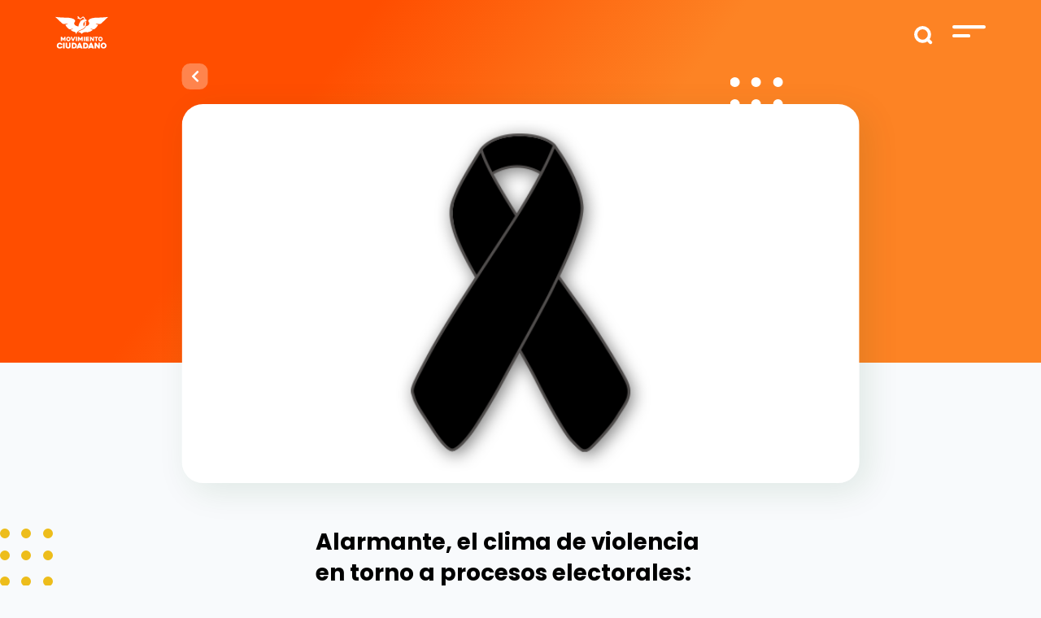

--- FILE ---
content_type: text/html; charset=UTF-8
request_url: https://movimientociudadano.mx/boletines/alarmante-el-clima-de-violencia-en-torno-procesos-electorales-dante-delgado
body_size: 8371
content:
<!doctype html>
<html lang="es">
<head>
    <meta charset="utf-8">
    <meta name="viewport" content="width=device-width, initial-scale=1">

    <!-- CSRF Token -->
    <meta name="csrf-token" content="aaD3bsLvEJ666SwFfgzVrMH47ZyhBwcLWjTGR660">

    <title>Alarmante, el clima de violencia en torno a procesos electorales: Dante Delgado | Movimiento Ciudadano
 - Movimiento-Ciudadano</title>
    <meta name="description" content="    BOLETÍN1º de julio de 2013.BOL_26/13&amp;nbsp;Alarmante, el clima de violencia en torno a procesos electorales: Dante DelgadoASESINAN EN TAYOLTITA, DURANGO, A RICARDO REYES ZAMUDIO, CANDIDATO DE MOVIMIENTO CIUDADANO A LA ALCALDÍA&amp;nbsp;&amp;nbsp;Hoy a mediodía, en Tayoltita, Durango, cabecera municipal de San Dimas,...
">
    <meta name="keywords" content="    

">
    <meta name="robots" content="Index, Follow">

    <meta name="application-name" content="Alarmante, el clima de violencia en torno a procesos electorales: Dante Delgado | Movimiento Ciudadano
" />
    <meta name="msapplication-TileColor" content="#FFFFFF" />

    <link rel="shortcut icon" href="https://movimientociudadano.mx/images/favicon.png" type="image/png" />
    <meta name="theme-color" content="#FFFFFF">

    <meta http-equiv="Cache-Control" content="max-age=0, no-cache, no-store, private">

    <!-- Facebook -->
    <meta property="og:url" content="https://movimientociudadano.mx/boletines/alarmante-el-clima-de-violencia-en-torno-procesos-electorales-dante-delgado" />
    <meta property="og:type" content="article" />
    <meta property="og:title" content="Alarmante, el clima de violencia en torno a procesos electorales: Dante Delgado | Movimiento Ciudadano
" />
    <meta property="og:description" content="    BOLETÍN1º de julio de 2013.BOL_26/13&amp;nbsp;Alarmante, el clima de violencia en torno a procesos electorales: Dante DelgadoASESINAN EN TAYOLTITA, DURANGO, A RICARDO REYES ZAMUDIO, CANDIDATO DE MOVIMIENTO CIUDADANO A LA ALCALDÍA&amp;nbsp;&amp;nbsp;Hoy a mediodía, en Tayoltita, Durango, cabecera municipal de San Dimas,...
" />
    <meta property="og:image" content="    https://movimientociudadano.mx/storage/news/960.png
" />
    <meta property="og:image:width" content="1200" />
    <meta property="og:image:height" content="628" />
    <meta property="og:locale:alternate" content="es_ES" />

    <!-- Twitter -->
    <meta name="twitter:card" content="summary_large_image">
    <meta name="twitter:site" content="https://movimientociudadano.mx/boletines/alarmante-el-clima-de-violencia-en-torno-procesos-electorales-dante-delgado">
    <meta name="twitter:title" content="Alarmante, el clima de violencia en torno a procesos electorales: Dante Delgado | Movimiento Ciudadano
">
    <meta name="twitter:description" content="    BOLETÍN1º de julio de 2013.BOL_26/13&amp;nbsp;Alarmante, el clima de violencia en torno a procesos electorales: Dante DelgadoASESINAN EN TAYOLTITA, DURANGO, A RICARDO REYES ZAMUDIO, CANDIDATO DE MOVIMIENTO CIUDADANO A LA ALCALDÍA&amp;nbsp;&amp;nbsp;Hoy a mediodía, en Tayoltita, Durango, cabecera municipal de San Dimas,...
">
    <meta name="twitter:image:src" content="    https://movimientociudadano.mx/storage/news/960.png
">

    <!-- Google -->
    <meta itemprop="name" content="Alarmante, el clima de violencia en torno a procesos electorales: Dante Delgado | Movimiento Ciudadano
">
    <meta itemprop="description" content="    BOLETÍN1º de julio de 2013.BOL_26/13&amp;nbsp;Alarmante, el clima de violencia en torno a procesos electorales: Dante DelgadoASESINAN EN TAYOLTITA, DURANGO, A RICARDO REYES ZAMUDIO, CANDIDATO DE MOVIMIENTO CIUDADANO A LA ALCALDÍA&amp;nbsp;&amp;nbsp;Hoy a mediodía, en Tayoltita, Durango, cabecera municipal de San Dimas,...
">
    <meta itemprop="image" content="    https://movimientociudadano.mx/storage/news/960.png
">

    <!-- Scripts -->
    <script src="https://movimientociudadano.mx/js/app.js" defer></script>

    <!-- Fonts -->
    <link rel="dns-prefetch" href="//fonts.gstatic.com">

    <!-- Styles -->
    <link href="https://movimientociudadano.mx/css/app.css" rel="stylesheet">

		<!-- Metatags, styles, scripts -->
		
    <!-- Google Tag Manager -->
    <script>(function(w,d,s,l,i){w[l]=w[l]||[];w[l].push({'gtm.start':
                new Date().getTime(),event:'gtm.js'});var f=d.getElementsByTagName(s)[0],
            j=d.createElement(s),dl=l!='dataLayer'?'&l='+l:'';j.async=true;j.src=
            'https://www.googletagmanager.com/gtm.js?id='+i+dl;f.parentNode.insertBefore(j,f);
        })(window,document,'script','dataLayer','GTM-5FQ2T5L');</script>
    <!-- End Google Tag Manager -->

</head>
<body>
<!-- Google Tag Manager (noscript) -->
<noscript><iframe src="https://www.googletagmanager.com/ns.html?id=GTM-5FQ2T5L"
                  height="0" width="0" style="display:none;visibility:hidden"></iframe></noscript>
<!-- End Google Tag Manager (noscript) -->
<div id="app">
    <div class="top" id="top">
        <div class="container-fluid">
    <div class="row justify-content-center">
        <div class="col-11">
            <div class="row">
                <div class="col-9">
                    <a href="https://movimientociudadano.mx"><img src="https://movimientociudadano.mx/images/logos/logo-mc.svg" alt="Movimiento Ciudadano" class="top-logo" /></a>
                                    </div>
                <div class="col-3 text-right">
                    <form action="https://movimientociudadano.mx/buscar/miresultado" method="GET">
                        <input type="text" name="search" id="search" required />
                        <input type="submit" id="search_submit" />
                    </form>
                    <img src="https://movimientociudadano.mx/images/top-menu.svg" alt="Menú" class="menu-show" />
                    <div class="menu">
                        <div class="row justify-content-center">
                            <div class="col-10">
                                <div class="buscador">
                                   <div class="menu-buscador">
                                        <form action="https://movimientociudadano.mx/buscar/miresultado" method="GET">
                                            <input type="text" name="search" placeholder="Buscar" required />
                                            <input type="submit" value="" class="menu-buscador_lupa" />
                                        </form>
                                    </div>
                                    <div class="menu-close">
                                        <img src="https://movimientociudadano.mx/images/icono-cruz-naranja.svg" alt="Cerrar menú" class="menu-close_button" />
                                    </div>
                                </div>
                                <div class="menu-list">
                                    <ul>
                                        <li>
                                            <a href="https://movimientociudadano.mx/nosotros">Nosotros</a>
                                        </li>
<!--                                        <li>
                                            <a href="">Candidatos</a>
                                        </li>-->
                                        <li>
                                            <a href="https://movimientociudadano.mx/yuawi">Yuawi</a>
                                        </li>
                                        <li>
                                            <a href="https://aguilalaserie.mx/" target="_blank">Águila, la serie animada</a>
                                        </li>






                                        <li>
                                            <a href="https://movimientociudadano.mx/prensa">Prensa</a>
                                        </li>
                                        <li>
                                            <a href="https://movimientociudadano.mx/mapa-del-sitio">Mapa de sitio</a>
                                        </li>
                                        <li>
                                            <a href="https://transparencia.movimientociudadano.mx/" target="_blank">Transparencia</a>
                                        </li>
                                        <li>
                                            <a href="https://transparencia.movimientociudadano.mx/protecciondedatospersonales" target="_blank">Protección de Datos Personales</a>
                                        </li>
                                    </ul>
                                </div>
                            </div>
                        </div>
                        <div class="menu-social">
                            <div class="row justify-content-center">
                                <div class="col-10">
                                    <div class="menu-social_title">Síguenos</div>
                                    <div class="menu-social_icons">
                                        <ul>
                                                                                            <li>
                                                    <a href="https://www.facebook.com/MovCiudadanoMX/" target="_blank"><i class="fab fa-facebook-f"></i></a>
                                                </li>
                                                                                                                                        <li>
                                                    <a href="https://www.instagram.com/movciudadanomx/" target="_blank"><i class="fab fa-instagram"></i></a>
                                                </li>
                                                                                                                                        <li>
                                                    <a href="https://twitter.com/MovCiudadanoMX" target="_blank"><i class="fab fa-twitter"></i></a>
                                                </li>
                                                                                                                                        <li>
                                                    <a href="https://youtube.com/user/MovCiudadanoMX" target="_blank"><i class="fab fa-youtube"></i></a>
                                                </li>
                                                                                                                                                                                            <li>
                                                        <a href="https://t.me/MovCiudadanoMX" target="_blank"><i class="fab fa-telegram-plane"></i></a>
                                                    </li>
                                                                                                                                                    <li>
                                                        <a href="https://www.tiktok.com/@movciudadanomx" target="_blank"><i class="fab fa-tiktok"></i></a>
                                                    </li>
                                                                                        </ul>
                                    </div>
                                </div>
                            </div>
                        </div>
                    </div>
                </div>
            </div>
        </div>
    </div>
</div>

    </div>
    <main>
        
    
    
    <div class="header-interno d-block">
        <div class="container-fluid">
            <div class="row justify-content-center">
                <div class="col-lg-9 col-12 text-center">
                    <div class="header-interno_img-news">
                        <a href="https://movimientociudadano.mx" class="btns-back">
                            <i class="fas fa-chevron-left"></i>
                        </a>
                        <div class="header-interno_img-dots">
                            <img src="https://movimientociudadano.mx/images/puntos-header.svg" alt="" />
                        </div>
                        <img src="/storage/news/960.png" alt="" class="header-interno_img-news_img" />
                    </div>
                </div>
            </div>
        </div>
    </div>
            <div class="prensa-interno b-dots_intern">
        <div class="container-fluid">
            <div class="row justify-content-center">
                <div class="col-lg-5 col-11 pt-4">
                    
                    <div class="prensa-interno_social original">
        <a href="https://www.facebook.com/sharer/sharer.php?u=https://movimientociudadano.mx/boletines/alarmante-el-clima-de-violencia-en-torno-procesos-electorales-dante-delgado" target="_blank"><i class="fab fa-facebook-f"></i></a>
        <a href="https://twitter.com/intent/tweet?url=https://movimientociudadano.mx/boletines/alarmante-el-clima-de-violencia-en-torno-procesos-electorales-dante-delgado&text=$news-&gt;title" target="_blank"><i class="fab fa-twitter"></i></a>
        <a href="https://api.whatsapp.com/send?text=$news-&gt;title%20https://movimientociudadano.mx/boletines/alarmante-el-clima-de-violencia-en-torno-procesos-electorales-dante-delgado"><i class="fab fa-whatsapp"></i></a>
    </div>

                    <h2>Alarmante, el clima de violencia en torno a procesos electorales: Dante Delgado</h2>
                    <div class="prensa-interno_tag">
                        <strong>Boletines</strong><span>|</span> 1 jul. 2013
                    </div>
                    <div class="prensa-interno_text">
                        <p align="right">BOLETÍN</p><p align="right"><strong>1º de julio de 2013.</strong></p><p align="right"><strong>BOL_26/13</strong></p><p align="center"><strong>&nbsp;</strong></p><p align="center"><strong>Alarmante, el clima de violencia en torno a procesos electorales: Dante Delgado</strong></p><p align="center"><strong><br /></strong><strong><span style="font-size: 14.0pt; color: #7f7f7f;" lang="ES-MX">ASESINAN EN TAYOLTITA, DURANGO, A RICARDO REYES ZAMUDIO, CANDIDATO DE MOVIMIENTO CIUDADANO A LA ALCALDÍA</span></strong></p><!--[if gte mso 9]><xml>
 <o:OfficeDocumentSettings>
  <o:AllowPNG/>
  <o:PixelsPerInch>96</o:PixelsPerInch>
 </o:OfficeDocumentSettings>
</xml><![endif]--><p>&nbsp;&nbsp;</p><p style="text-align: justify;">Hoy a mediodía, en Tayoltita, Durango, cabecera municipal de San Dimas, fue asesinado, con arma de fuego, Ricardo Reyes Zamudio, candidato de Movimiento Ciudadano a la presidencia municipal de esa comunidad.</p><p style="text-align: justify;">El cobarde asesinato del compañero Reyes Zamudio, se inscribe en un peligroso y alarmante clima de violencia e impunidad, que pareciera dirigido a infundir <strong>temor y desaliento en la ciudadanía</strong>, ante los procesos electorales que culminarán el próximo domingo 7 de julio en el estado de Durango y en otras 13 entidades federativas del país.</p><p style="text-align: justify;">Si la violencia inhibe la participación ciudadana en estos comicios, <strong>perderá nuestra democracia</strong> y el Estado exhibirá su incapacidad para garantizar seguridad al pueblo y gobernabilidad a la Nación.</p><p style="text-align: justify;">Por eso Movimiento Ciudadano no puede menos que hacer pública su enérgica protesta ante este abominable suceso y, desde luego, <strong>exigir el pronto esclarecimiento</strong>&nbsp; del asesinato de nuestro candidato a la alcaldía de San Dimas, Ricardo Reyes Zamudio.</p><p style="text-align: justify;">Expresamos nuestras más sentidas condolencias y extendemos nuestro pesar y solidaridad a sus familiares y amigos, por tan irreparable pérdida.</p><p>&nbsp;&nbsp;</p><h3 style="text-align: center;">Dante Delgado</h3><h3 style="text-align: center;">Coordinador Nacional</h3>
                    </div>
                    <div class="prensa-interno_tags">
                                            </div>
                </div>
            </div>
        </div>
    </div>
    <div class="container-fluid">
        <div class="row justify-content-center">
            <div class="col-11">
               
                <div class="prensa-interno_social-movil text-center d-lg-none original ">
            Compartir
        <div class="prensa-interno_social-movil_list">
            <a href="https://www.facebook.com/sharer/sharer.php?u=https://movimientociudadano.mx/boletines/alarmante-el-clima-de-violencia-en-torno-procesos-electorales-dante-delgado" target="_blank"><i class="fab fa-facebook-f"></i></a>
            <a href="https://twitter.com/intent/tweet?url=https://movimientociudadano.mx/boletines/alarmante-el-clima-de-violencia-en-torno-procesos-electorales-dante-delgado&text=$news-&gt;title " target="_blank"><i class="fab fa-twitter"></i></a>
            <a href="https://api.whatsapp.com/send?text=$news-&gt;title %20https://movimientociudadano.mx/boletines/alarmante-el-clima-de-violencia-en-torno-procesos-electorales-dante-delgado"><i class="fab fa-whatsapp"></i></a>
        </div>
    </div>

            </div>
        </div>
    </div>

    
    

    <div class="prensa-articulos">
        <div class="container-fluid">
            <div class="row justify-content-center">
                <div class="col-11">
                    <div class="subtitles">Artículos relacionados</div>
                    <div class="titles">También pueden interesarte</div>
                </div>
            </div>
        </div>
        <div class="container-fluid px-0">
            <div class="row justify-content-end no-gutters">
                <div class="col-lg-12 col-11">
                    <!-- Slider main container -->
<div class="swiper-container yuawi-list b-dots_carousel">
    <!-- Additional required wrapper -->
    <div class="swiper-wrapper">
        <!-- Slides -->
                            <div class="swiper-slide">
            <div class="news-box">
    <a href="https://movimientociudadano.mx/replica-de-medios/el-pri-ha-sido-despiadado-conmigo-y-con-los-migrantes-asegura-solalinde" >
        <div class="news-box_tag">
            <strong>Réplica de Medios</strong> | 28 sep. 2014
        </div>
        <div class="news-box_arrow">
            <i class="fas fa-chevron-right"></i>
        </div>
        <div class="news-box_image">
            <img src="https://movimientociudadano.mx/storage/news/solalinde.png" alt="" class="img-fluid" />
        </div>
        <div class="news-box_text">
            El PRI ha sido &quot;despiadado conmigo y...
        </div>
    </a>
</div>

        </div>
                            <div class="swiper-slide">
            <div class="news-box">
    <a href="https://movimientociudadano.mx/boletines/padron-de-afiliados" >
        <div class="news-box_tag">
            <strong>Boletines</strong> | 22 oct. 2019
        </div>
        <div class="news-box_arrow">
            <i class="fas fa-chevron-right"></i>
        </div>
        <div class="news-box_image">
            <img src="https://movimientociudadano.mx/storage/news/130219_mcn_transparencia_padrondeafiliados_header_1200x628_2.png" alt="" class="img-fluid" />
        </div>
        <div class="news-box_text">
            Padrón de Afiliados
        </div>
    </a>
</div>

        </div>
                            <div class="swiper-slide">
            <div class="news-box">
    <a href="https://movimientociudadano.mx/boletines/martha-tagle-llama-gobierno-ajustarse-el-cinturon" >
        <div class="news-box_tag">
            <strong>Boletines</strong> | 17 feb. 2016
        </div>
        <div class="news-box_arrow">
            <i class="fas fa-chevron-right"></i>
        </div>
        <div class="news-box_image">
            <img src="https://movimientociudadano.mx/storage/news/martha-tagle-gobierno.jpg" alt="" class="img-fluid" />
        </div>
        <div class="news-box_text">
            Martha Tagle llama a gobierno a ajustarse...
        </div>
    </a>
</div>

        </div>
                            <div class="swiper-slide">
            <div class="news-box">
    <a href="https://movimientociudadano.mx/replica-de-medios/fin-del-sueno-denise-dresser" >
        <div class="news-box_tag">
            <strong>Réplica de Medios</strong> | 1 ago. 2014
        </div>
        <div class="news-box_arrow">
            <i class="fas fa-chevron-right"></i>
        </div>
        <div class="news-box_image">
            <img src="https://movimientociudadano.mx/storage/news/nosotros-pensamoswide5.png" alt="" class="img-fluid" />
        </div>
        <div class="news-box_text">
            Fin del sueño: Denise Dresser
        </div>
    </a>
</div>

        </div>
                            <div class="swiper-slide">
            <div class="news-box">
    <a href="https://movimientociudadano.mx/noticias/por-que-votar-por-movimiento-ciudadano-es-garantia" >
        <div class="news-box_tag">
            <strong>Noticias</strong> | 20 jun. 2018
        </div>
        <div class="news-box_arrow">
            <i class="fas fa-chevron-right"></i>
        </div>
        <div class="news-box_image">
            <img src="https://movimientociudadano.mx/storage/news/somos-garantia.png" alt="" class="img-fluid" />
        </div>
        <div class="news-box_text">
            ¿Por qué votar por Movimiento Ciudadano es...
        </div>
    </a>
</div>

        </div>
                            <div class="swiper-slide">
            <div class="news-box">
    <a href="https://movimientociudadano.mx/boletines/entregan-constancia-de-diputado-local-jose-luis-chanito-toledo" >
        <div class="news-box_tag">
            <strong>Boletines</strong> | 9 jun. 2019
        </div>
        <div class="news-box_arrow">
            <i class="fas fa-chevron-right"></i>
        </div>
        <div class="news-box_image">
            <img src="https://movimientociudadano.mx/storage/news/img_20190609_202841_362.jpg" alt="" class="img-fluid" />
        </div>
        <div class="news-box_text">
            ENTREGAN CONSTANCIA DE DIPUTADO LOCAL A JOSÉ...
        </div>
    </a>
</div>

        </div>
                            <div class="swiper-slide">
            <div class="news-box">
    <a href="https://movimientociudadano.mx/boletines/movimiento-ciudadano-presenta-denuncia-penal-contra-hackeo-de-padron-electoral" >
        <div class="news-box_tag">
            <strong>Boletines</strong> | 27 abr. 2016
        </div>
        <div class="news-box_arrow">
            <i class="fas fa-chevron-right"></i>
        </div>
        <div class="news-box_image">
            <img src="https://movimientociudadano.mx/storage/news/denuncia-movimiento-ciudadano-hackeo.jpg" alt="" class="img-fluid" />
        </div>
        <div class="news-box_text">
            Movimiento Ciudadano presenta Denuncia Penal contra Hackeo...
        </div>
    </a>
</div>

        </div>
                            <div class="swiper-slide">
            <div class="news-box">
    <a href="https://movimientociudadano.mx/replica-de-medios/solicitara-el-tepjf-ampliacion-de-presupuesto-ante-hacienda" >
        <div class="news-box_tag">
            <strong>Réplica de Medios</strong> | 12 jul. 2014
        </div>
        <div class="news-box_arrow">
            <i class="fas fa-chevron-right"></i>
        </div>
        <div class="news-box_image">
            <img src="https://movimientociudadano.mx/storage/news/14491677076_440067c5c7_b.jpg" alt="" class="img-fluid" />
        </div>
        <div class="news-box_text">
            Solicitará el TEPJF ampliación de presupuesto ante...
        </div>
    </a>
</div>

        </div>
                            <div class="swiper-slide">
            <div class="news-box">
    <a href="https://movimientociudadano.mx/replica-de-medios/movimiento-ciudadano-presenta-iniciativa-para-fortalecer-a-la-policia-municipal-y-estatal" >
        <div class="news-box_tag">
            <strong>Réplica de Medios</strong> | 14 jul. 2022
        </div>
        <div class="news-box_arrow">
            <i class="fas fa-chevron-right"></i>
        </div>
        <div class="news-box_image">
            <img src="https://movimientociudadano.mx/storage/news/e4EmsccW2I5h7swRlFbpqVvB6EFRkEyBrPyPqkGI.jpg" alt="" class="img-fluid" />
        </div>
        <div class="news-box_text">
            Movimiento Ciudadano presenta iniciativa para fortalecer a...
        </div>
    </a>
</div>

        </div>
                            <div class="swiper-slide">
            <div class="news-box">
    <a href="https://movimientociudadano.mx/replica-de-medios/crimen-pobreza-corrupcion-un-analisis-del-cidac-sobre-el-edomex" >
        <div class="news-box_tag">
            <strong>Réplica de Medios</strong> | 10 ago. 2015
        </div>
        <div class="news-box_arrow">
            <i class="fas fa-chevron-right"></i>
        </div>
        <div class="news-box_image">
            <img src="https://movimientociudadano.mx/storage/news/crimen_pobreza_corrupcion_analisis_cidac_edomex_eruviel.png" alt="" class="img-fluid" />
        </div>
        <div class="news-box_text">
            Crimen, pobreza, corrupción: un análisis del CIDAC...
        </div>
    </a>
</div>

        </div>
            </div>
    <!-- Add Arrows -->
    <div class="swiper-button-next"></div>
    <div class="swiper-button-prev"></div>
</div>
                </div>
            </div>
        </div>
    </div>

    
    <div class="newsletter">
    <img src="https://movimientociudadano.mx/images/puntos-morados-5.svg" alt="" class="newsletter-puntos" />
    <div class="subtitles c-white">Logremos</div>
    <div class="titles c-white w-100">La Evolución Mexicana</div>
    <div class="newsletter-box">
        <div class="newsletter-box_title">Éntrale</div>
        <div class="row justify-content-center no-gutters">
            <div class="col-lg-4 col-11">
                <p class="c-white">Únete, conoce más acerca de este gran Movimiento y trabajemos juntos por un mejor futuro. </p>
<!--                <form method="post" action="">
                    <input type="text" name="nombre" placeholder="Nombre" class="newsletter-box_input" />
                    <input type="email" name="email" placeholder="Escribe tu mail" class="newsletter-box_input" />
                    <div class="btns btns-submit">
                        <a class="btns-seeall">Unirme <span><i class="fas fa-chevron-right"></i></span></a>
                    </div>
                </form>-->
                                                <!-- Begin Mailchimp Signup Form -->
                <div id="mc_embed_signup">
                    <form action="https://movimientociudadano.us18.list-manage.com/subscribe/post?u=b25b434b7bff067e6906abb26&amp;id=f51ecc810e" method="post" id="mc-embedded-subscribe-form" name="mc-embedded-subscribe-form" class="validate" target="_blank" novalidate>
                        <div id="mc_embed_signup_scroll">
                            <div class="mc-field-group">
                                <input type="email" value="" name="EMAIL" placeholder="Correo Electrónico *" class="newsletter-box_input required email" id="mce-EMAIL">
                            </div>
                            <div class="mc-field-group">
                                <input type="text" value="" name="FNAME" placeholder="Nombre" class="newsletter-box_input" id="mce-FNAME">
                            </div>
                            <div id="mce-responses" class="clear">
                                <div class="response" id="mce-error-response" style="display:none"></div>
                                <div class="response" id="mce-success-response" style="display:none"></div>
                            </div>    <!-- real people should not fill this in and expect good things - do not remove this or risk form bot signups-->
                            <div style="position: absolute; left: -5000px;" aria-hidden="true"><input type="text" name="b_b25b434b7bff067e6906abb26_f51ecc810e" tabindex="-1" value=""></div>
                            <div class="btns btns-submit"><button type="submit" name="subscribe" id="mc-embedded-subscribe" class="btns-seeall">Unirme <span><i class="fas fa-chevron-right"></i></span></button></div>
                        </div>
                    </form>
                </div>
                <!--                <script type='text/javascript' src='//s3.amazonaws.com/downloads.mailchimp.com/js/mc-validate.js'></script>
                <script type='text/javascript'>
                    (function($) {
                        window.fnames = new Array();
                        window.ftypes = new Array();
                        fnames[0]='EMAIL';
                        ftypes[0]='email';
                        fnames[1]='FNAME';
                        ftypes[1]='text';
                        fnames[2]='LNAME';
                        ftypes[2]='text';
                        fnames[6]='MMERGE6';
                        ftypes[6]='text';
                        fnames[7]='MMERGE7';
                        ftypes[7]='text';
                        fnames[8]='EDO';
                        ftypes[8]='text';
                        fnames[9]='MPIO';
                        ftypes[9]='text';
                        /*
                         * Translated default messages for the $ validation plugin.
                         * Locale: ES
                         */
                        $.extend($.validator.messages, {
                            required: "Este campo es obligatorio.",
                            remote: "Por favor, rellena este campo.",
                            email: "Por favor, escribe una dirección de correo válida",
                            url: "Por favor, escribe una URL válida.",
                            date: "Por favor, escribe una fecha válida.",
                            dateISO: "Por favor, escribe una fecha (ISO) válida.",
                            number: "Por favor, escribe un número entero válido.",
                            digits: "Por favor, escribe sólo dígitos.",
                            creditcard: "Por favor, escribe un número de tarjeta válido.",
                            equalTo: "Por favor, escribe el mismo valor de nuevo.",
                            accept: "Por favor, escribe un valor con una extensión aceptada.",
                            maxlength: $.validator.format("Por favor, no escribas más de {0} caracteres."),
                            minlength: $.validator.format("Por favor, no escribas menos de {0} caracteres."),
                            rangelength: $.validator.format("Por favor, escribe un valor entre {0} y {1} caracteres."),
                            range: $.validator.format("Por favor, escribe un valor entre {0} y {1}."),
                            max: $.validator.format("Por favor, escribe un valor menor o igual a {0}."),
                            min: $.validator.format("Por favor, escribe un valor mayor o igual a {0}.")
                        });
                    }(jQuery));
                    var $mcj = jQuery.noConflict(true);
                </script>-->
                <!--End mc_embed_signup-->
            </div>
        </div>
    </div>
</div>

    
    <div class="all-mc container-fluid">
    <div class="row justify-content-center no-gutters">
        <div class="col-11">
            <ul class="d-lg-flex d-none">
                <li>
                    <a href="https://archivo.movimientociudadano.mx/fundaciones/fundacion-mexico-con-valores" target="_blank">
                        <img src="https://movimientociudadano.mx/images/mc/logo-mexico-con-valores.jpg" alt="Fundación México con valores" class="img-fluid" />
                    </a>
                </li>
                <li>
                    <a href="https://senadoresciudadanos.mx/" target="_blank">
                        <img src="https://movimientociudadano.mx/images/mc/logo-senadores.jpg" alt="Senadores Ciudadanos" class="img-fluid" />
                    </a>
                </li>
                <li>
                    <a href="https://archivo.movimientociudadano.mx/fundaciones/fundacion-cultura-en-movimiento" target="_blank">
                        <img src="https://movimientociudadano.mx/images/mc/logo-cultura-en-movimiento.jpg" alt="Cultura en Movimiento" class="img-fluid" />
                    </a>
                </li>





                <li>
                    <a href="https://diputadosciudadanos.mx/" target="_blank">
                        <img src="https://movimientociudadano.mx/images/mc/010921_BN_logos-bancada_1_N.png" alt="Diputados Ciudadanos" class="img-fluid sisze" />
                    </a>
                </li>
                <li>
                    <a href="https://archivo.movimientociudadano.mx/fundaciones/fundacion-lazaro-cardenas" target="_blank">
                        <img src="https://movimientociudadano.mx/images/mc/logo-lazaro-cardenas.jpg" alt="Fundación Lazaro Cardenas" class="img-fluid" />
                    </a>
                </li>
                <li>
                    <a href="https://mujeresenmovimiento.mx/" target="_blank">
                        <img src="https://movimientociudadano.mx/images/mc/logo-mujeres-en-movimiento.jpg" alt="Mujeres en Movimiento" class="img-fluid" />
                    </a>
                </li>
                <li>
                    <a href="https://transparencia.movimientociudadano.mx/" target="_blank">
                        <img src="https://movimientociudadano.mx/images/mc/logo-transparencia.jpg" alt="Transparencia" class="img-fluid" />
                    </a>
                </li>
                <li>
                    <a href="https://transparencia.movimientociudadano.mx/protecciondedatospersonales" target="_blank">
                        <img src="https://movimientociudadano.mx/images/mc/logo-protecion-de-datos-personales.svg" alt="Protección de datos personales" class="img-fluid" />
                    </a>
                </li>
            </ul>
            <div class="row d-lg-none">
                <div class="col-md-3 col-4">
                    <a href="https://movimientociudadano.mx/fundaciones/fundacion-mexico-con-valores" target="_blank">
                        <img src="https://movimientociudadano.mx/images/mc/logo-mexico-con-valores.jpg" alt="Fundación México con valores" class="img-fluid" />
                    </a>
                </div>
                <div class="col-md-3 col-4">
                    <a href="" target="_blank">
                        <img src="https://movimientociudadano.mx/images/mc/logo-senadores.jpg" alt="Senadores Ciudadanos" class="img-fluid" />
                    </a>
                </div>
                <div class="col-md-3 col-4">
                    <a href="https://movimientociudadano.mx/fundaciones/fundacion-cultura-en-movimiento" target="_blank">
                        <img src="https://movimientociudadano.mx/images/mc/logo-cultura-en-movimiento.jpg" alt="Cultura en Movimiento" class="img-fluid" />
                    </a>
                </div>





                <div class="col-md-3 col-4">
                    <a href="https://movimientociudadano.mx/movimientos/diputados-ciudadanos" target="_blank">
                        <img src="https://movimientociudadano.mx/images/mc/logo-diputados.jpg" alt="Diputados Ciudadanos" class="img-fluid" />
                    </a>
                </div>
                <div class="col-md-3 col-4">
                    <a href="https://movimientociudadano.mx/fundaciones/fundacion-lazaro-cardenas" target="_blank">
                        <img src="https://movimientociudadano.mx/images/mc/logo-lazaro-cardenas.jpg" alt="Fundación Lazaro Cardenas" class="img-fluid" />
                    </a>
                </div>
                <div class="col-md-3 col-4">
                    <a href="https://movimientociudadano.mx/movimientos/mujeres-en-movimiento" target="_blank">
                        <img src="https://movimientociudadano.mx/images/mc/logo-mujeres-en-movimiento.jpg" alt="Mujeres en Movimiento" class="img-fluid" />
                    </a>
                </div>
                <div class="col-md-3 col-4">
                    <a href="https://transparencia.movimientociudadano.mx/" target="_blank">
                        <img src="https://movimientociudadano.mx/images/mc/logo-transparencia.jpg" alt="Transparencia" class="img-fluid" />
                    </a>
                </div>
                <div class="col-md-3 col-4">
                    <a href="https://transparencia.movimientociudadano.mx/protecciondedatospersonales" target="_blank">
                        <img src="https://movimientociudadano.mx/images/mc/logo-protecion-de-datos-personales.svg" alt="Protección de datos personales" class="img-fluid" />
                    </a>
                </div>
            </div>
        </div>
    </div>
</div>

    </main>

    <div>
        <section class="container-fluid">
    <div class="row justify-content-center footer">
        <div class="col-lg-11 col-12">
            <div class="row justify-content-center my-5 text-white-0">
                <div class="col-lg-4 col-12">
                    <div class="row mx-1  my-lg-0 my-5">
                        <img src="https://movimientociudadano.mx/images/logos/logo-footer-mc.svg" alt="logo movimiento ciudadano">
                    </div>
                    <div class="row my-lg-3 my-4">
                        <div class="col-lg-8 col-8">
                            <div class="row">
                                                                <div class="col">
                                    <a href="https://www.facebook.com/MovCiudadanoMX/" target="_blank"><i class="fab fa-facebook-f"></i></a>
                                </div>
                                                                                                <div class="col">
                                    <a href="https://www.instagram.com/movciudadanomx/" target="_blank"><i class="fab fa-instagram"></i></a>
                                </div>
                                                                                                <div class="col">
                                    <a href="https://twitter.com/MovCiudadanoMX" target="_blank"><i class="fab fa-twitter"></i></a>
                                </div>
                                                                                                <div class="col">
                                    <a href="https://youtube.com/user/MovCiudadanoMX" target="_blank"><i class="fab fa-youtube"></i></a>
                                </div>
                                                                                                                                            <div class="col">
                                            <a href="https://t.me/MovCiudadanoMX" target="_blank"><i class="fab fa-telegram-plane"></i></a>
                                        </div>
                                                                                                                <div class="col">
                                            <a href="https://www.tiktok.com/@movciudadanomx" target="_blank"><i class="fab fa-tiktok"></i></a>
                                        </div>
                                                                </div>
                        </div>
                    </div>
                    <div class="row">
                        <div class="col-lg-8 col-10 mt-2">
                            <strong>Dirección:</strong>
                            <p>Louisiana No. 113 esq. Nueva York, Nápoles, Del. Benito Juárez., 3810, D.F.</p>
                        </div>
                    </div>
                                        <div class="row">
                        <div class="col-lg-8 col-10">
                            <strong>Teléfono:</strong>
                            <p>(01 55) 1167-6767</p>
                        </div>
                    </div>
                    <div class="row">
                        <div class="col-lg-8 col-10">
                            <strong>Correo:</strong>
                            <p><a href="/cdn-cgi/l/email-protection" class="__cf_email__" data-cfemail="13707c7d677270677c537e7c657a7e7a767d677c707a66777277727d7c3d7e6b">[email&#160;protected]</a></p>
                        </div>
                    </div>
                </div>
                <div class="col-lg col-md-6 col-12 px-5 px-lg-0">
                        <ul class="px-0 my-0 my-lg-5">
                            <li class="my-3"><strong>Nosotros</strong></li>
                            <a href="https://movimientociudadano.mx/nosotros"><li>Nuestra Historia</li></a>
                            <a href="https://movimientociudadano.mx/documentos-basicos"><li>Documentos Básicos</li></a>
                            <a href="https://movimientociudadano.mx/reglamentos"><li>Reglamentos</li></a>
                            <a href="https://movimientociudadano.mx/pdf/2024-04-03-MC-Sintesis.pdf" target="_blank"><li>Síntesis Plataforma Electoral 2024</li></a>
                            <li class="my-3 pt-4"><strong>Estructura</strong></li>
                            <a href="https://archivo.movimientociudadano.mx/sesiones?taxonomy_vocabulary_10_tid=50" target="_blank"><li>Comisión Permanente</li></a>
                            <a href="https://movimientociudadano.mx/convencion-nacional-democratica" target="_blank"><li>Convención</li></a>
                            <a href="https://archivo.movimientociudadano.mx/consejo-nacional" target="_blank"><li>Consejo</li></a>
                            <a href="https://archivo.movimientociudadano.mx/coordinadora-ciudadana-nacional" target="_blank"><li>Coordinadora</li></a>
                            <a href="https://movimientociudadano.mx/padron-de-afiliados"><li>Padrón de Afiliados</li></a>
                        </ul>
                    </div>
                <div class="col-lg col-md-6 col-12 px-5">
                        <ul class=" px-0 my-5 my-lg-5">
                            <li class="my-3"><strong>Directorio</strong></li>
                            <a href="https://movimientociudadano.mx/directorio-nacional"><li>Nacional</li></a>
                            <a href="https://movimientociudadano.mx/directorio-estatal"><li>Estatal</li></a>
                            <li class="my-3 pt-4"><strong>Movimientos</strong></li>
                            <a href="https://movimientociudadano.mx/movimientos-sociales"><li>Nuestros movimientos</li></a>
                            <li class="my-3"><strong>Nobis</strong></li>
                            <a href="https://movimientociudadano.mx/nobis"><li>Acerca de</li></a>
                            <a href="https://movimientociudadano.mx/nobis/articulos"><li>Artículos</li></a>
                            <a href="https://movimientociudadano.mx/nobis/revistas"><li>Revistas</li></a>
                            <a href="https://movimientociudadano.mx/nobis/contacto"><li>Contacto</li></a>
                            <a href="https://movimientociudadano.mx/nobis/gacetas"><li>Gacetas</li></a>
                        </ul>
                    </div>
                <div class="col-lg col-md-6 col-12 px-5 px-lg-1">
                        <ul class="px-0 my-0 my-lg-5">
                            <li class="my-3"><strong>Notificaciones</strong></li>
                            <a href="https://movimientociudadano.mx/dictamenes"><li>Dictámenes</li></a>
                            <a href="https://movimientociudadano.mx/avisos"><li>Avisos</li></a>
                            <a href="https://movimientociudadano.mx/acuerdos"><li>Acuerdos</li></a>
                            <a href="https://movimientociudadano.mx/convocatorias"><li>Convocatorias</li></a>
                            <a href="https://movimientociudadano.mx/formatos"><li>Formatos</li></a>
                            <a href="https://movimientociudadano.mx/estrados-digitales"><li>Estrados Digitales</li></a>
                            <li class="my-3"><strong>Fondo documental</strong></li>
                            <a href="https://movimientociudadano.mx/fondo-documental/cortometrajes"><li>Cortometrajes</li></a>
                            <a href="https://movimientociudadano.mx/fondo-documental/libros"><li>Libros</li></a>
                            <a href="https://movimientociudadano.mx/fondo-documental/investigaciones"><li>Investigaciones</li></a>
                            <a href="https://movimientociudadano.mx/fondo-documental/tareas-editoriales"><li>Tareas editoriales</li></a>
                        </ul>
                    </div>
                <div class="col-lg col-md-6 col-12 px-5">
                    <ul class="px-0 my-0 my-lg-5">
                        <li class="my-3"><strong>Prensa</strong></li>
                        <a href="https://movimientociudadano.mx/prensa?tipo_id=1"><li>Noticias</li></a>
                        <a href="https://movimientociudadano.mx/prensa?tipo_id=2"><li>Réplica de medios</li></a>
                        <a href="https://movimientociudadano.mx/prensa?tipo_id=3"><li>Boletines</li></a>
                        <a href="https://movimientociudadano.mx/prensa?tipo_id=4"><li>Editoriales</li></a>
                        <a href="https://movimientociudadano.mx/logotipo"><li>Media Kit</li></a>
                        <li class="my-3 pt-4"><strong><a href="https://transparencia.movimientociudadano.mx/" target="_blank" class="solid">Transparencia</a></strong></li>
<!--                        <a href="https://transparencia.movimientociudadano.mx/unidad-de-datos-personales-de-movimiento-ciudadano" target="_blank"><li>Protección de datos personales</li></a>-->
                    </ul>
                </div>
            </div>
        </div>
    </div>
</section>
<section class="container-fluid">
    <div class="row pol-pri">
        <div class="col text-center my-2">
            <a href="https://transparencia.movimientociudadano.mx/protecciondedatospersonales" target="_blank">Aviso de Privacidad</a>
        </div>
    </div>
</section>
    </div>
</div>
<!-- Google Code for Etiqueta de remarketing: -->
<!-- Remarketing tags may not be associated with personally identifiable information or placed on pages related to sensitive categories. For instructions on adding this tag and more information on the above requirements, read the setup guide: google.com/ads/remarketingsetup -->
<script data-cfasync="false" src="/cdn-cgi/scripts/5c5dd728/cloudflare-static/email-decode.min.js"></script><script type="text/javascript">
    /* <![CDATA[ */
    var google_conversion_id = 993850058;
    var google_conversion_label = "l1ROCP7H3wQQyuXz2QM";
    var google_custom_params = window.google_tag_params;
    var google_remarketing_only = true;
    /* ]]> */
</script>
<script type="text/javascript" src="//www.googleadservices.com/pagead/conversion.js">
</script>
<noscript>
    <div style="display:inline;">
        <img height="1" width="1" style="border-style:none;" alt="" src="//googleads.g.doubleclick.net/pagead/viewthroughconversion/993850058/?value=0&amp;label=l1ROCP7H3wQQyuXz2QM&amp;guid=ON&amp;script=0"/>
    </div>
</noscript>
<!-- scripts -->
<script type="text/javascript" src="https://cdnjs.cloudflare.com/ajax/libs/jquery/3.6.0/jquery.min.js"></script>
    <script type="text/javascript">
        $(function () {
           $("#bshare").hover(function(){
                //$('.elementshare').show();
                $('.prensa-hover_social_hovers').addClass("bg-mango-two");
            },function(){
                //$('.elementshare').hide();
                $('.prensa-hover_social_hovers').removeClass("bg-mango-two");
            });
        });
</script>
<script defer src="https://static.cloudflareinsights.com/beacon.min.js/vcd15cbe7772f49c399c6a5babf22c1241717689176015" integrity="sha512-ZpsOmlRQV6y907TI0dKBHq9Md29nnaEIPlkf84rnaERnq6zvWvPUqr2ft8M1aS28oN72PdrCzSjY4U6VaAw1EQ==" data-cf-beacon='{"version":"2024.11.0","token":"1be0cec356764f28bbdece7bfa045a0d","r":1,"server_timing":{"name":{"cfCacheStatus":true,"cfEdge":true,"cfExtPri":true,"cfL4":true,"cfOrigin":true,"cfSpeedBrain":true},"location_startswith":null}}' crossorigin="anonymous"></script>
</body>
</html>


--- FILE ---
content_type: image/svg+xml
request_url: https://movimientociudadano.mx/images/puntos-morados-5.svg
body_size: 93
content:
<svg xmlns="http://www.w3.org/2000/svg" xmlns:xlink="http://www.w3.org/1999/xlink" width="123" height="134" viewBox="0 0 123 134">
  <defs>
    <clipPath id="clip-path">
      <rect width="123" height="134" fill="none"/>
    </clipPath>
  </defs>
  <g id="Repeat_Grid_68" data-name="Repeat Grid 68" clip-path="url(#clip-path)">
    <g id="Group_1455" data-name="Group 1455" transform="translate(-1625 -1678)">
      <circle id="Ellipse_33" data-name="Ellipse 33" cx="6" cy="6" r="6" transform="translate(1625 1678)" fill="#6f1fb4"/>
      <circle id="Ellipse_35" data-name="Ellipse 35" cx="6" cy="6" r="6" transform="translate(1625 1705)" fill="#6f1fb4"/>
      <circle id="Ellipse_34" data-name="Ellipse 34" cx="6" cy="6" r="6" transform="translate(1651 1678)" fill="#6f1fb4"/>
      <circle id="Ellipse_36" data-name="Ellipse 36" cx="6" cy="6" r="6" transform="translate(1651 1705)" fill="#6f1fb4"/>
    </g>
    <g id="Group_1455-2" data-name="Group 1455" transform="translate(-1572 -1678)">
      <circle id="Ellipse_33-2" data-name="Ellipse 33" cx="6" cy="6" r="6" transform="translate(1625 1678)" fill="#6f1fb4"/>
      <circle id="Ellipse_35-2" data-name="Ellipse 35" cx="6" cy="6" r="6" transform="translate(1625 1705)" fill="#6f1fb4"/>
      <circle id="Ellipse_34-2" data-name="Ellipse 34" cx="6" cy="6" r="6" transform="translate(1651 1678)" fill="#6f1fb4"/>
      <circle id="Ellipse_36-2" data-name="Ellipse 36" cx="6" cy="6" r="6" transform="translate(1651 1705)" fill="#6f1fb4"/>
    </g>
    <g id="Group_1455-3" data-name="Group 1455" transform="translate(-1519 -1678)">
      <circle id="Ellipse_33-3" data-name="Ellipse 33" cx="6" cy="6" r="6" transform="translate(1625 1678)" fill="#6f1fb4"/>
      <circle id="Ellipse_35-3" data-name="Ellipse 35" cx="6" cy="6" r="6" transform="translate(1625 1705)" fill="#6f1fb4"/>
      <circle id="Ellipse_34-3" data-name="Ellipse 34" cx="6" cy="6" r="6" transform="translate(1651 1678)" fill="#6f1fb4"/>
      <circle id="Ellipse_36-3" data-name="Ellipse 36" cx="6" cy="6" r="6" transform="translate(1651 1705)" fill="#6f1fb4"/>
    </g>
    <g id="Group_1455-4" data-name="Group 1455" transform="translate(-1625 -1619)">
      <circle id="Ellipse_33-4" data-name="Ellipse 33" cx="6" cy="6" r="6" transform="translate(1625 1678)" fill="#6f1fb4"/>
      <circle id="Ellipse_35-4" data-name="Ellipse 35" cx="6" cy="6" r="6" transform="translate(1625 1705)" fill="#6f1fb4"/>
      <circle id="Ellipse_34-4" data-name="Ellipse 34" cx="6" cy="6" r="6" transform="translate(1651 1678)" fill="#6f1fb4"/>
      <circle id="Ellipse_36-4" data-name="Ellipse 36" cx="6" cy="6" r="6" transform="translate(1651 1705)" fill="#6f1fb4"/>
    </g>
    <g id="Group_1455-5" data-name="Group 1455" transform="translate(-1572 -1619)">
      <circle id="Ellipse_33-5" data-name="Ellipse 33" cx="6" cy="6" r="6" transform="translate(1625 1678)" fill="#6f1fb4"/>
      <circle id="Ellipse_35-5" data-name="Ellipse 35" cx="6" cy="6" r="6" transform="translate(1625 1705)" fill="#6f1fb4"/>
      <circle id="Ellipse_34-5" data-name="Ellipse 34" cx="6" cy="6" r="6" transform="translate(1651 1678)" fill="#6f1fb4"/>
      <circle id="Ellipse_36-5" data-name="Ellipse 36" cx="6" cy="6" r="6" transform="translate(1651 1705)" fill="#6f1fb4"/>
    </g>
    <g id="Group_1455-6" data-name="Group 1455" transform="translate(-1519 -1619)">
      <circle id="Ellipse_33-6" data-name="Ellipse 33" cx="6" cy="6" r="6" transform="translate(1625 1678)" fill="#6f1fb4"/>
      <circle id="Ellipse_35-6" data-name="Ellipse 35" cx="6" cy="6" r="6" transform="translate(1625 1705)" fill="#6f1fb4"/>
      <circle id="Ellipse_34-6" data-name="Ellipse 34" cx="6" cy="6" r="6" transform="translate(1651 1678)" fill="#6f1fb4"/>
      <circle id="Ellipse_36-6" data-name="Ellipse 36" cx="6" cy="6" r="6" transform="translate(1651 1705)" fill="#6f1fb4"/>
    </g>
    <g id="Group_1455-7" data-name="Group 1455" transform="translate(-1625 -1560)">
      <circle id="Ellipse_33-7" data-name="Ellipse 33" cx="6" cy="6" r="6" transform="translate(1625 1678)" fill="#6f1fb4"/>
      <circle id="Ellipse_35-7" data-name="Ellipse 35" cx="6" cy="6" r="6" transform="translate(1625 1705)" fill="#6f1fb4"/>
      <circle id="Ellipse_34-7" data-name="Ellipse 34" cx="6" cy="6" r="6" transform="translate(1651 1678)" fill="#6f1fb4"/>
      <circle id="Ellipse_36-7" data-name="Ellipse 36" cx="6" cy="6" r="6" transform="translate(1651 1705)" fill="#6f1fb4"/>
    </g>
    <g id="Group_1455-8" data-name="Group 1455" transform="translate(-1572 -1560)">
      <circle id="Ellipse_33-8" data-name="Ellipse 33" cx="6" cy="6" r="6" transform="translate(1625 1678)" fill="#6f1fb4"/>
      <circle id="Ellipse_35-8" data-name="Ellipse 35" cx="6" cy="6" r="6" transform="translate(1625 1705)" fill="#6f1fb4"/>
      <circle id="Ellipse_34-8" data-name="Ellipse 34" cx="6" cy="6" r="6" transform="translate(1651 1678)" fill="#6f1fb4"/>
      <circle id="Ellipse_36-8" data-name="Ellipse 36" cx="6" cy="6" r="6" transform="translate(1651 1705)" fill="#6f1fb4"/>
    </g>
    <g id="Group_1455-9" data-name="Group 1455" transform="translate(-1519 -1560)">
      <circle id="Ellipse_33-9" data-name="Ellipse 33" cx="6" cy="6" r="6" transform="translate(1625 1678)" fill="#6f1fb4"/>
      <circle id="Ellipse_35-9" data-name="Ellipse 35" cx="6" cy="6" r="6" transform="translate(1625 1705)" fill="#6f1fb4"/>
      <circle id="Ellipse_34-9" data-name="Ellipse 34" cx="6" cy="6" r="6" transform="translate(1651 1678)" fill="#6f1fb4"/>
      <circle id="Ellipse_36-9" data-name="Ellipse 36" cx="6" cy="6" r="6" transform="translate(1651 1705)" fill="#6f1fb4"/>
    </g>
  </g>
</svg>


--- FILE ---
content_type: image/svg+xml
request_url: https://movimientociudadano.mx/images/icono-cruz-naranja.svg
body_size: 120
content:
<svg xmlns="http://www.w3.org/2000/svg" xmlns:xlink="http://www.w3.org/1999/xlink" width="30" height="30" viewBox="0 0 30 30">
  <defs>
    <clipPath id="clip-path">
      <rect id="Rectangle_1831" data-name="Rectangle 1831" width="30" height="30" transform="translate(591 38)" fill="none" stroke="#707070" stroke-width="1"/>
    </clipPath>
  </defs>
  <g id="icono-cruz-naranja" transform="translate(-591 -38)" clip-path="url(#clip-path)">
    <g id="cruz-morada" transform="translate(38.268 -10.027)">
      <path id="Path_1825" data-name="Path 1825" d="M1.88-.032,35.721-.423a1.871,1.871,0,0,1,1.868,1.933,1.978,1.978,0,0,1-1.912,1.977L1.835,3.879A1.871,1.871,0,0,1-.033,1.945,1.978,1.978,0,0,1,1.88-.032Z" transform="translate(553.054 74.905) rotate(-45)" fill="#ff8300"/>
      <path id="Path_1826" data-name="Path 1826" d="M1.9.209,35.745.6a1.978,1.978,0,0,1,1.912,1.977,1.871,1.871,0,0,1-1.868,1.933L1.948,4.12A1.978,1.978,0,0,1,.036,2.143,1.871,1.871,0,0,1,1.9.209Z" transform="translate(555.897 47.854) rotate(45)" fill="#ff8300"/>
    </g>
  </g>
</svg>


--- FILE ---
content_type: image/svg+xml
request_url: https://movimientociudadano.mx/images/puntos-header.svg
body_size: 23
content:
<svg xmlns="http://www.w3.org/2000/svg" xmlns:xlink="http://www.w3.org/1999/xlink" width="72" height="110" viewBox="0 0 72 110">
  <defs>
    <clipPath id="clip-path">
      <rect width="72" height="110" fill="none"/>
    </clipPath>
  </defs>
  <g id="puntos-header" clip-path="url(#clip-path)">
    <g id="Group_1455" data-name="Group 1455" transform="translate(-1625 -1678)">
      <circle id="Ellipse_33" data-name="Ellipse 33" cx="6" cy="6" r="6" transform="translate(1625 1678)" fill="#fff"/>
      <circle id="Ellipse_35" data-name="Ellipse 35" cx="6" cy="6" r="6" transform="translate(1625 1705)" fill="#fff"/>
      <circle id="Ellipse_34" data-name="Ellipse 34" cx="6" cy="6" r="6" transform="translate(1651 1678)" fill="#fff"/>
      <circle id="Ellipse_36" data-name="Ellipse 36" cx="6" cy="6" r="6" transform="translate(1651 1705)" fill="#fff"/>
    </g>
    <g id="Group_1455-2" data-name="Group 1455" transform="translate(-1572 -1678)">
      <circle id="Ellipse_33-2" data-name="Ellipse 33" cx="6" cy="6" r="6" transform="translate(1625 1678)" fill="#fff"/>
      <circle id="Ellipse_35-2" data-name="Ellipse 35" cx="6" cy="6" r="6" transform="translate(1625 1705)" fill="#fff"/>
      <circle id="Ellipse_34-2" data-name="Ellipse 34" cx="6" cy="6" r="6" transform="translate(1651 1678)" fill="#fff"/>
      <circle id="Ellipse_36-2" data-name="Ellipse 36" cx="6" cy="6" r="6" transform="translate(1651 1705)" fill="#fff"/>
    </g>
    <g id="Group_1455-3" data-name="Group 1455" transform="translate(-1625 -1619)">
      <circle id="Ellipse_33-3" data-name="Ellipse 33" cx="6" cy="6" r="6" transform="translate(1625 1678)" fill="#fff"/>
      <circle id="Ellipse_35-3" data-name="Ellipse 35" cx="6" cy="6" r="6" transform="translate(1625 1705)" fill="#fff"/>
      <circle id="Ellipse_34-3" data-name="Ellipse 34" cx="6" cy="6" r="6" transform="translate(1651 1678)" fill="#fff"/>
      <circle id="Ellipse_36-3" data-name="Ellipse 36" cx="6" cy="6" r="6" transform="translate(1651 1705)" fill="#fff"/>
    </g>
    <g id="Group_1455-4" data-name="Group 1455" transform="translate(-1572 -1619)">
      <circle id="Ellipse_33-4" data-name="Ellipse 33" cx="6" cy="6" r="6" transform="translate(1625 1678)" fill="#fff"/>
      <circle id="Ellipse_35-4" data-name="Ellipse 35" cx="6" cy="6" r="6" transform="translate(1625 1705)" fill="#fff"/>
      <circle id="Ellipse_34-4" data-name="Ellipse 34" cx="6" cy="6" r="6" transform="translate(1651 1678)" fill="#fff"/>
      <circle id="Ellipse_36-4" data-name="Ellipse 36" cx="6" cy="6" r="6" transform="translate(1651 1705)" fill="#fff"/>
    </g>
  </g>
</svg>
